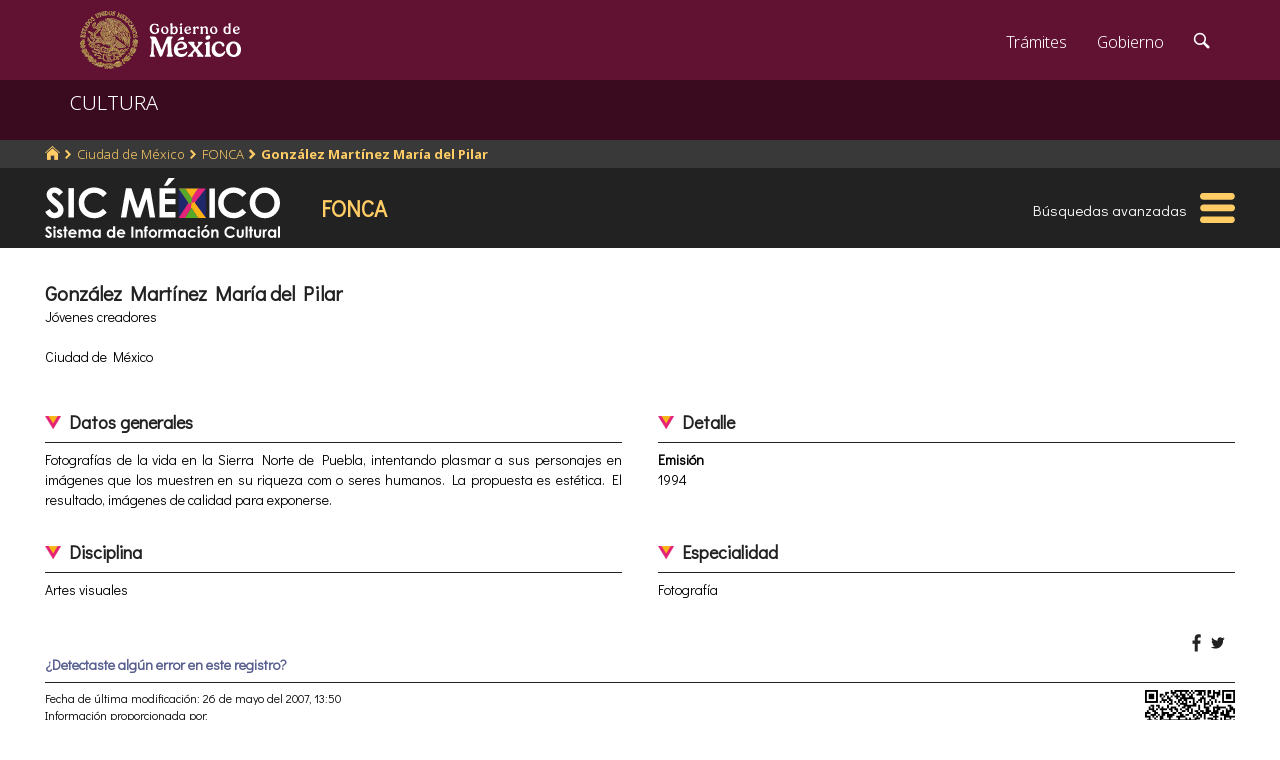

--- FILE ---
content_type: text/html; charset=utf-8
request_url: https://www.google.com/recaptcha/api2/anchor?ar=1&k=6LcMKhwUAAAAACZnqLi6YLyS6roOn9-v8RRXA_Bs&co=aHR0cHM6Ly9zaWMuY3VsdHVyYS5nb2IubXg6NDQz&hl=en&v=PoyoqOPhxBO7pBk68S4YbpHZ&size=invisible&anchor-ms=20000&execute-ms=30000&cb=3515dqtj0c1d
body_size: 49298
content:
<!DOCTYPE HTML><html dir="ltr" lang="en"><head><meta http-equiv="Content-Type" content="text/html; charset=UTF-8">
<meta http-equiv="X-UA-Compatible" content="IE=edge">
<title>reCAPTCHA</title>
<style type="text/css">
/* cyrillic-ext */
@font-face {
  font-family: 'Roboto';
  font-style: normal;
  font-weight: 400;
  font-stretch: 100%;
  src: url(//fonts.gstatic.com/s/roboto/v48/KFO7CnqEu92Fr1ME7kSn66aGLdTylUAMa3GUBHMdazTgWw.woff2) format('woff2');
  unicode-range: U+0460-052F, U+1C80-1C8A, U+20B4, U+2DE0-2DFF, U+A640-A69F, U+FE2E-FE2F;
}
/* cyrillic */
@font-face {
  font-family: 'Roboto';
  font-style: normal;
  font-weight: 400;
  font-stretch: 100%;
  src: url(//fonts.gstatic.com/s/roboto/v48/KFO7CnqEu92Fr1ME7kSn66aGLdTylUAMa3iUBHMdazTgWw.woff2) format('woff2');
  unicode-range: U+0301, U+0400-045F, U+0490-0491, U+04B0-04B1, U+2116;
}
/* greek-ext */
@font-face {
  font-family: 'Roboto';
  font-style: normal;
  font-weight: 400;
  font-stretch: 100%;
  src: url(//fonts.gstatic.com/s/roboto/v48/KFO7CnqEu92Fr1ME7kSn66aGLdTylUAMa3CUBHMdazTgWw.woff2) format('woff2');
  unicode-range: U+1F00-1FFF;
}
/* greek */
@font-face {
  font-family: 'Roboto';
  font-style: normal;
  font-weight: 400;
  font-stretch: 100%;
  src: url(//fonts.gstatic.com/s/roboto/v48/KFO7CnqEu92Fr1ME7kSn66aGLdTylUAMa3-UBHMdazTgWw.woff2) format('woff2');
  unicode-range: U+0370-0377, U+037A-037F, U+0384-038A, U+038C, U+038E-03A1, U+03A3-03FF;
}
/* math */
@font-face {
  font-family: 'Roboto';
  font-style: normal;
  font-weight: 400;
  font-stretch: 100%;
  src: url(//fonts.gstatic.com/s/roboto/v48/KFO7CnqEu92Fr1ME7kSn66aGLdTylUAMawCUBHMdazTgWw.woff2) format('woff2');
  unicode-range: U+0302-0303, U+0305, U+0307-0308, U+0310, U+0312, U+0315, U+031A, U+0326-0327, U+032C, U+032F-0330, U+0332-0333, U+0338, U+033A, U+0346, U+034D, U+0391-03A1, U+03A3-03A9, U+03B1-03C9, U+03D1, U+03D5-03D6, U+03F0-03F1, U+03F4-03F5, U+2016-2017, U+2034-2038, U+203C, U+2040, U+2043, U+2047, U+2050, U+2057, U+205F, U+2070-2071, U+2074-208E, U+2090-209C, U+20D0-20DC, U+20E1, U+20E5-20EF, U+2100-2112, U+2114-2115, U+2117-2121, U+2123-214F, U+2190, U+2192, U+2194-21AE, U+21B0-21E5, U+21F1-21F2, U+21F4-2211, U+2213-2214, U+2216-22FF, U+2308-230B, U+2310, U+2319, U+231C-2321, U+2336-237A, U+237C, U+2395, U+239B-23B7, U+23D0, U+23DC-23E1, U+2474-2475, U+25AF, U+25B3, U+25B7, U+25BD, U+25C1, U+25CA, U+25CC, U+25FB, U+266D-266F, U+27C0-27FF, U+2900-2AFF, U+2B0E-2B11, U+2B30-2B4C, U+2BFE, U+3030, U+FF5B, U+FF5D, U+1D400-1D7FF, U+1EE00-1EEFF;
}
/* symbols */
@font-face {
  font-family: 'Roboto';
  font-style: normal;
  font-weight: 400;
  font-stretch: 100%;
  src: url(//fonts.gstatic.com/s/roboto/v48/KFO7CnqEu92Fr1ME7kSn66aGLdTylUAMaxKUBHMdazTgWw.woff2) format('woff2');
  unicode-range: U+0001-000C, U+000E-001F, U+007F-009F, U+20DD-20E0, U+20E2-20E4, U+2150-218F, U+2190, U+2192, U+2194-2199, U+21AF, U+21E6-21F0, U+21F3, U+2218-2219, U+2299, U+22C4-22C6, U+2300-243F, U+2440-244A, U+2460-24FF, U+25A0-27BF, U+2800-28FF, U+2921-2922, U+2981, U+29BF, U+29EB, U+2B00-2BFF, U+4DC0-4DFF, U+FFF9-FFFB, U+10140-1018E, U+10190-1019C, U+101A0, U+101D0-101FD, U+102E0-102FB, U+10E60-10E7E, U+1D2C0-1D2D3, U+1D2E0-1D37F, U+1F000-1F0FF, U+1F100-1F1AD, U+1F1E6-1F1FF, U+1F30D-1F30F, U+1F315, U+1F31C, U+1F31E, U+1F320-1F32C, U+1F336, U+1F378, U+1F37D, U+1F382, U+1F393-1F39F, U+1F3A7-1F3A8, U+1F3AC-1F3AF, U+1F3C2, U+1F3C4-1F3C6, U+1F3CA-1F3CE, U+1F3D4-1F3E0, U+1F3ED, U+1F3F1-1F3F3, U+1F3F5-1F3F7, U+1F408, U+1F415, U+1F41F, U+1F426, U+1F43F, U+1F441-1F442, U+1F444, U+1F446-1F449, U+1F44C-1F44E, U+1F453, U+1F46A, U+1F47D, U+1F4A3, U+1F4B0, U+1F4B3, U+1F4B9, U+1F4BB, U+1F4BF, U+1F4C8-1F4CB, U+1F4D6, U+1F4DA, U+1F4DF, U+1F4E3-1F4E6, U+1F4EA-1F4ED, U+1F4F7, U+1F4F9-1F4FB, U+1F4FD-1F4FE, U+1F503, U+1F507-1F50B, U+1F50D, U+1F512-1F513, U+1F53E-1F54A, U+1F54F-1F5FA, U+1F610, U+1F650-1F67F, U+1F687, U+1F68D, U+1F691, U+1F694, U+1F698, U+1F6AD, U+1F6B2, U+1F6B9-1F6BA, U+1F6BC, U+1F6C6-1F6CF, U+1F6D3-1F6D7, U+1F6E0-1F6EA, U+1F6F0-1F6F3, U+1F6F7-1F6FC, U+1F700-1F7FF, U+1F800-1F80B, U+1F810-1F847, U+1F850-1F859, U+1F860-1F887, U+1F890-1F8AD, U+1F8B0-1F8BB, U+1F8C0-1F8C1, U+1F900-1F90B, U+1F93B, U+1F946, U+1F984, U+1F996, U+1F9E9, U+1FA00-1FA6F, U+1FA70-1FA7C, U+1FA80-1FA89, U+1FA8F-1FAC6, U+1FACE-1FADC, U+1FADF-1FAE9, U+1FAF0-1FAF8, U+1FB00-1FBFF;
}
/* vietnamese */
@font-face {
  font-family: 'Roboto';
  font-style: normal;
  font-weight: 400;
  font-stretch: 100%;
  src: url(//fonts.gstatic.com/s/roboto/v48/KFO7CnqEu92Fr1ME7kSn66aGLdTylUAMa3OUBHMdazTgWw.woff2) format('woff2');
  unicode-range: U+0102-0103, U+0110-0111, U+0128-0129, U+0168-0169, U+01A0-01A1, U+01AF-01B0, U+0300-0301, U+0303-0304, U+0308-0309, U+0323, U+0329, U+1EA0-1EF9, U+20AB;
}
/* latin-ext */
@font-face {
  font-family: 'Roboto';
  font-style: normal;
  font-weight: 400;
  font-stretch: 100%;
  src: url(//fonts.gstatic.com/s/roboto/v48/KFO7CnqEu92Fr1ME7kSn66aGLdTylUAMa3KUBHMdazTgWw.woff2) format('woff2');
  unicode-range: U+0100-02BA, U+02BD-02C5, U+02C7-02CC, U+02CE-02D7, U+02DD-02FF, U+0304, U+0308, U+0329, U+1D00-1DBF, U+1E00-1E9F, U+1EF2-1EFF, U+2020, U+20A0-20AB, U+20AD-20C0, U+2113, U+2C60-2C7F, U+A720-A7FF;
}
/* latin */
@font-face {
  font-family: 'Roboto';
  font-style: normal;
  font-weight: 400;
  font-stretch: 100%;
  src: url(//fonts.gstatic.com/s/roboto/v48/KFO7CnqEu92Fr1ME7kSn66aGLdTylUAMa3yUBHMdazQ.woff2) format('woff2');
  unicode-range: U+0000-00FF, U+0131, U+0152-0153, U+02BB-02BC, U+02C6, U+02DA, U+02DC, U+0304, U+0308, U+0329, U+2000-206F, U+20AC, U+2122, U+2191, U+2193, U+2212, U+2215, U+FEFF, U+FFFD;
}
/* cyrillic-ext */
@font-face {
  font-family: 'Roboto';
  font-style: normal;
  font-weight: 500;
  font-stretch: 100%;
  src: url(//fonts.gstatic.com/s/roboto/v48/KFO7CnqEu92Fr1ME7kSn66aGLdTylUAMa3GUBHMdazTgWw.woff2) format('woff2');
  unicode-range: U+0460-052F, U+1C80-1C8A, U+20B4, U+2DE0-2DFF, U+A640-A69F, U+FE2E-FE2F;
}
/* cyrillic */
@font-face {
  font-family: 'Roboto';
  font-style: normal;
  font-weight: 500;
  font-stretch: 100%;
  src: url(//fonts.gstatic.com/s/roboto/v48/KFO7CnqEu92Fr1ME7kSn66aGLdTylUAMa3iUBHMdazTgWw.woff2) format('woff2');
  unicode-range: U+0301, U+0400-045F, U+0490-0491, U+04B0-04B1, U+2116;
}
/* greek-ext */
@font-face {
  font-family: 'Roboto';
  font-style: normal;
  font-weight: 500;
  font-stretch: 100%;
  src: url(//fonts.gstatic.com/s/roboto/v48/KFO7CnqEu92Fr1ME7kSn66aGLdTylUAMa3CUBHMdazTgWw.woff2) format('woff2');
  unicode-range: U+1F00-1FFF;
}
/* greek */
@font-face {
  font-family: 'Roboto';
  font-style: normal;
  font-weight: 500;
  font-stretch: 100%;
  src: url(//fonts.gstatic.com/s/roboto/v48/KFO7CnqEu92Fr1ME7kSn66aGLdTylUAMa3-UBHMdazTgWw.woff2) format('woff2');
  unicode-range: U+0370-0377, U+037A-037F, U+0384-038A, U+038C, U+038E-03A1, U+03A3-03FF;
}
/* math */
@font-face {
  font-family: 'Roboto';
  font-style: normal;
  font-weight: 500;
  font-stretch: 100%;
  src: url(//fonts.gstatic.com/s/roboto/v48/KFO7CnqEu92Fr1ME7kSn66aGLdTylUAMawCUBHMdazTgWw.woff2) format('woff2');
  unicode-range: U+0302-0303, U+0305, U+0307-0308, U+0310, U+0312, U+0315, U+031A, U+0326-0327, U+032C, U+032F-0330, U+0332-0333, U+0338, U+033A, U+0346, U+034D, U+0391-03A1, U+03A3-03A9, U+03B1-03C9, U+03D1, U+03D5-03D6, U+03F0-03F1, U+03F4-03F5, U+2016-2017, U+2034-2038, U+203C, U+2040, U+2043, U+2047, U+2050, U+2057, U+205F, U+2070-2071, U+2074-208E, U+2090-209C, U+20D0-20DC, U+20E1, U+20E5-20EF, U+2100-2112, U+2114-2115, U+2117-2121, U+2123-214F, U+2190, U+2192, U+2194-21AE, U+21B0-21E5, U+21F1-21F2, U+21F4-2211, U+2213-2214, U+2216-22FF, U+2308-230B, U+2310, U+2319, U+231C-2321, U+2336-237A, U+237C, U+2395, U+239B-23B7, U+23D0, U+23DC-23E1, U+2474-2475, U+25AF, U+25B3, U+25B7, U+25BD, U+25C1, U+25CA, U+25CC, U+25FB, U+266D-266F, U+27C0-27FF, U+2900-2AFF, U+2B0E-2B11, U+2B30-2B4C, U+2BFE, U+3030, U+FF5B, U+FF5D, U+1D400-1D7FF, U+1EE00-1EEFF;
}
/* symbols */
@font-face {
  font-family: 'Roboto';
  font-style: normal;
  font-weight: 500;
  font-stretch: 100%;
  src: url(//fonts.gstatic.com/s/roboto/v48/KFO7CnqEu92Fr1ME7kSn66aGLdTylUAMaxKUBHMdazTgWw.woff2) format('woff2');
  unicode-range: U+0001-000C, U+000E-001F, U+007F-009F, U+20DD-20E0, U+20E2-20E4, U+2150-218F, U+2190, U+2192, U+2194-2199, U+21AF, U+21E6-21F0, U+21F3, U+2218-2219, U+2299, U+22C4-22C6, U+2300-243F, U+2440-244A, U+2460-24FF, U+25A0-27BF, U+2800-28FF, U+2921-2922, U+2981, U+29BF, U+29EB, U+2B00-2BFF, U+4DC0-4DFF, U+FFF9-FFFB, U+10140-1018E, U+10190-1019C, U+101A0, U+101D0-101FD, U+102E0-102FB, U+10E60-10E7E, U+1D2C0-1D2D3, U+1D2E0-1D37F, U+1F000-1F0FF, U+1F100-1F1AD, U+1F1E6-1F1FF, U+1F30D-1F30F, U+1F315, U+1F31C, U+1F31E, U+1F320-1F32C, U+1F336, U+1F378, U+1F37D, U+1F382, U+1F393-1F39F, U+1F3A7-1F3A8, U+1F3AC-1F3AF, U+1F3C2, U+1F3C4-1F3C6, U+1F3CA-1F3CE, U+1F3D4-1F3E0, U+1F3ED, U+1F3F1-1F3F3, U+1F3F5-1F3F7, U+1F408, U+1F415, U+1F41F, U+1F426, U+1F43F, U+1F441-1F442, U+1F444, U+1F446-1F449, U+1F44C-1F44E, U+1F453, U+1F46A, U+1F47D, U+1F4A3, U+1F4B0, U+1F4B3, U+1F4B9, U+1F4BB, U+1F4BF, U+1F4C8-1F4CB, U+1F4D6, U+1F4DA, U+1F4DF, U+1F4E3-1F4E6, U+1F4EA-1F4ED, U+1F4F7, U+1F4F9-1F4FB, U+1F4FD-1F4FE, U+1F503, U+1F507-1F50B, U+1F50D, U+1F512-1F513, U+1F53E-1F54A, U+1F54F-1F5FA, U+1F610, U+1F650-1F67F, U+1F687, U+1F68D, U+1F691, U+1F694, U+1F698, U+1F6AD, U+1F6B2, U+1F6B9-1F6BA, U+1F6BC, U+1F6C6-1F6CF, U+1F6D3-1F6D7, U+1F6E0-1F6EA, U+1F6F0-1F6F3, U+1F6F7-1F6FC, U+1F700-1F7FF, U+1F800-1F80B, U+1F810-1F847, U+1F850-1F859, U+1F860-1F887, U+1F890-1F8AD, U+1F8B0-1F8BB, U+1F8C0-1F8C1, U+1F900-1F90B, U+1F93B, U+1F946, U+1F984, U+1F996, U+1F9E9, U+1FA00-1FA6F, U+1FA70-1FA7C, U+1FA80-1FA89, U+1FA8F-1FAC6, U+1FACE-1FADC, U+1FADF-1FAE9, U+1FAF0-1FAF8, U+1FB00-1FBFF;
}
/* vietnamese */
@font-face {
  font-family: 'Roboto';
  font-style: normal;
  font-weight: 500;
  font-stretch: 100%;
  src: url(//fonts.gstatic.com/s/roboto/v48/KFO7CnqEu92Fr1ME7kSn66aGLdTylUAMa3OUBHMdazTgWw.woff2) format('woff2');
  unicode-range: U+0102-0103, U+0110-0111, U+0128-0129, U+0168-0169, U+01A0-01A1, U+01AF-01B0, U+0300-0301, U+0303-0304, U+0308-0309, U+0323, U+0329, U+1EA0-1EF9, U+20AB;
}
/* latin-ext */
@font-face {
  font-family: 'Roboto';
  font-style: normal;
  font-weight: 500;
  font-stretch: 100%;
  src: url(//fonts.gstatic.com/s/roboto/v48/KFO7CnqEu92Fr1ME7kSn66aGLdTylUAMa3KUBHMdazTgWw.woff2) format('woff2');
  unicode-range: U+0100-02BA, U+02BD-02C5, U+02C7-02CC, U+02CE-02D7, U+02DD-02FF, U+0304, U+0308, U+0329, U+1D00-1DBF, U+1E00-1E9F, U+1EF2-1EFF, U+2020, U+20A0-20AB, U+20AD-20C0, U+2113, U+2C60-2C7F, U+A720-A7FF;
}
/* latin */
@font-face {
  font-family: 'Roboto';
  font-style: normal;
  font-weight: 500;
  font-stretch: 100%;
  src: url(//fonts.gstatic.com/s/roboto/v48/KFO7CnqEu92Fr1ME7kSn66aGLdTylUAMa3yUBHMdazQ.woff2) format('woff2');
  unicode-range: U+0000-00FF, U+0131, U+0152-0153, U+02BB-02BC, U+02C6, U+02DA, U+02DC, U+0304, U+0308, U+0329, U+2000-206F, U+20AC, U+2122, U+2191, U+2193, U+2212, U+2215, U+FEFF, U+FFFD;
}
/* cyrillic-ext */
@font-face {
  font-family: 'Roboto';
  font-style: normal;
  font-weight: 900;
  font-stretch: 100%;
  src: url(//fonts.gstatic.com/s/roboto/v48/KFO7CnqEu92Fr1ME7kSn66aGLdTylUAMa3GUBHMdazTgWw.woff2) format('woff2');
  unicode-range: U+0460-052F, U+1C80-1C8A, U+20B4, U+2DE0-2DFF, U+A640-A69F, U+FE2E-FE2F;
}
/* cyrillic */
@font-face {
  font-family: 'Roboto';
  font-style: normal;
  font-weight: 900;
  font-stretch: 100%;
  src: url(//fonts.gstatic.com/s/roboto/v48/KFO7CnqEu92Fr1ME7kSn66aGLdTylUAMa3iUBHMdazTgWw.woff2) format('woff2');
  unicode-range: U+0301, U+0400-045F, U+0490-0491, U+04B0-04B1, U+2116;
}
/* greek-ext */
@font-face {
  font-family: 'Roboto';
  font-style: normal;
  font-weight: 900;
  font-stretch: 100%;
  src: url(//fonts.gstatic.com/s/roboto/v48/KFO7CnqEu92Fr1ME7kSn66aGLdTylUAMa3CUBHMdazTgWw.woff2) format('woff2');
  unicode-range: U+1F00-1FFF;
}
/* greek */
@font-face {
  font-family: 'Roboto';
  font-style: normal;
  font-weight: 900;
  font-stretch: 100%;
  src: url(//fonts.gstatic.com/s/roboto/v48/KFO7CnqEu92Fr1ME7kSn66aGLdTylUAMa3-UBHMdazTgWw.woff2) format('woff2');
  unicode-range: U+0370-0377, U+037A-037F, U+0384-038A, U+038C, U+038E-03A1, U+03A3-03FF;
}
/* math */
@font-face {
  font-family: 'Roboto';
  font-style: normal;
  font-weight: 900;
  font-stretch: 100%;
  src: url(//fonts.gstatic.com/s/roboto/v48/KFO7CnqEu92Fr1ME7kSn66aGLdTylUAMawCUBHMdazTgWw.woff2) format('woff2');
  unicode-range: U+0302-0303, U+0305, U+0307-0308, U+0310, U+0312, U+0315, U+031A, U+0326-0327, U+032C, U+032F-0330, U+0332-0333, U+0338, U+033A, U+0346, U+034D, U+0391-03A1, U+03A3-03A9, U+03B1-03C9, U+03D1, U+03D5-03D6, U+03F0-03F1, U+03F4-03F5, U+2016-2017, U+2034-2038, U+203C, U+2040, U+2043, U+2047, U+2050, U+2057, U+205F, U+2070-2071, U+2074-208E, U+2090-209C, U+20D0-20DC, U+20E1, U+20E5-20EF, U+2100-2112, U+2114-2115, U+2117-2121, U+2123-214F, U+2190, U+2192, U+2194-21AE, U+21B0-21E5, U+21F1-21F2, U+21F4-2211, U+2213-2214, U+2216-22FF, U+2308-230B, U+2310, U+2319, U+231C-2321, U+2336-237A, U+237C, U+2395, U+239B-23B7, U+23D0, U+23DC-23E1, U+2474-2475, U+25AF, U+25B3, U+25B7, U+25BD, U+25C1, U+25CA, U+25CC, U+25FB, U+266D-266F, U+27C0-27FF, U+2900-2AFF, U+2B0E-2B11, U+2B30-2B4C, U+2BFE, U+3030, U+FF5B, U+FF5D, U+1D400-1D7FF, U+1EE00-1EEFF;
}
/* symbols */
@font-face {
  font-family: 'Roboto';
  font-style: normal;
  font-weight: 900;
  font-stretch: 100%;
  src: url(//fonts.gstatic.com/s/roboto/v48/KFO7CnqEu92Fr1ME7kSn66aGLdTylUAMaxKUBHMdazTgWw.woff2) format('woff2');
  unicode-range: U+0001-000C, U+000E-001F, U+007F-009F, U+20DD-20E0, U+20E2-20E4, U+2150-218F, U+2190, U+2192, U+2194-2199, U+21AF, U+21E6-21F0, U+21F3, U+2218-2219, U+2299, U+22C4-22C6, U+2300-243F, U+2440-244A, U+2460-24FF, U+25A0-27BF, U+2800-28FF, U+2921-2922, U+2981, U+29BF, U+29EB, U+2B00-2BFF, U+4DC0-4DFF, U+FFF9-FFFB, U+10140-1018E, U+10190-1019C, U+101A0, U+101D0-101FD, U+102E0-102FB, U+10E60-10E7E, U+1D2C0-1D2D3, U+1D2E0-1D37F, U+1F000-1F0FF, U+1F100-1F1AD, U+1F1E6-1F1FF, U+1F30D-1F30F, U+1F315, U+1F31C, U+1F31E, U+1F320-1F32C, U+1F336, U+1F378, U+1F37D, U+1F382, U+1F393-1F39F, U+1F3A7-1F3A8, U+1F3AC-1F3AF, U+1F3C2, U+1F3C4-1F3C6, U+1F3CA-1F3CE, U+1F3D4-1F3E0, U+1F3ED, U+1F3F1-1F3F3, U+1F3F5-1F3F7, U+1F408, U+1F415, U+1F41F, U+1F426, U+1F43F, U+1F441-1F442, U+1F444, U+1F446-1F449, U+1F44C-1F44E, U+1F453, U+1F46A, U+1F47D, U+1F4A3, U+1F4B0, U+1F4B3, U+1F4B9, U+1F4BB, U+1F4BF, U+1F4C8-1F4CB, U+1F4D6, U+1F4DA, U+1F4DF, U+1F4E3-1F4E6, U+1F4EA-1F4ED, U+1F4F7, U+1F4F9-1F4FB, U+1F4FD-1F4FE, U+1F503, U+1F507-1F50B, U+1F50D, U+1F512-1F513, U+1F53E-1F54A, U+1F54F-1F5FA, U+1F610, U+1F650-1F67F, U+1F687, U+1F68D, U+1F691, U+1F694, U+1F698, U+1F6AD, U+1F6B2, U+1F6B9-1F6BA, U+1F6BC, U+1F6C6-1F6CF, U+1F6D3-1F6D7, U+1F6E0-1F6EA, U+1F6F0-1F6F3, U+1F6F7-1F6FC, U+1F700-1F7FF, U+1F800-1F80B, U+1F810-1F847, U+1F850-1F859, U+1F860-1F887, U+1F890-1F8AD, U+1F8B0-1F8BB, U+1F8C0-1F8C1, U+1F900-1F90B, U+1F93B, U+1F946, U+1F984, U+1F996, U+1F9E9, U+1FA00-1FA6F, U+1FA70-1FA7C, U+1FA80-1FA89, U+1FA8F-1FAC6, U+1FACE-1FADC, U+1FADF-1FAE9, U+1FAF0-1FAF8, U+1FB00-1FBFF;
}
/* vietnamese */
@font-face {
  font-family: 'Roboto';
  font-style: normal;
  font-weight: 900;
  font-stretch: 100%;
  src: url(//fonts.gstatic.com/s/roboto/v48/KFO7CnqEu92Fr1ME7kSn66aGLdTylUAMa3OUBHMdazTgWw.woff2) format('woff2');
  unicode-range: U+0102-0103, U+0110-0111, U+0128-0129, U+0168-0169, U+01A0-01A1, U+01AF-01B0, U+0300-0301, U+0303-0304, U+0308-0309, U+0323, U+0329, U+1EA0-1EF9, U+20AB;
}
/* latin-ext */
@font-face {
  font-family: 'Roboto';
  font-style: normal;
  font-weight: 900;
  font-stretch: 100%;
  src: url(//fonts.gstatic.com/s/roboto/v48/KFO7CnqEu92Fr1ME7kSn66aGLdTylUAMa3KUBHMdazTgWw.woff2) format('woff2');
  unicode-range: U+0100-02BA, U+02BD-02C5, U+02C7-02CC, U+02CE-02D7, U+02DD-02FF, U+0304, U+0308, U+0329, U+1D00-1DBF, U+1E00-1E9F, U+1EF2-1EFF, U+2020, U+20A0-20AB, U+20AD-20C0, U+2113, U+2C60-2C7F, U+A720-A7FF;
}
/* latin */
@font-face {
  font-family: 'Roboto';
  font-style: normal;
  font-weight: 900;
  font-stretch: 100%;
  src: url(//fonts.gstatic.com/s/roboto/v48/KFO7CnqEu92Fr1ME7kSn66aGLdTylUAMa3yUBHMdazQ.woff2) format('woff2');
  unicode-range: U+0000-00FF, U+0131, U+0152-0153, U+02BB-02BC, U+02C6, U+02DA, U+02DC, U+0304, U+0308, U+0329, U+2000-206F, U+20AC, U+2122, U+2191, U+2193, U+2212, U+2215, U+FEFF, U+FFFD;
}

</style>
<link rel="stylesheet" type="text/css" href="https://www.gstatic.com/recaptcha/releases/PoyoqOPhxBO7pBk68S4YbpHZ/styles__ltr.css">
<script nonce="4juOeknN1EtxaYrhInziKQ" type="text/javascript">window['__recaptcha_api'] = 'https://www.google.com/recaptcha/api2/';</script>
<script type="text/javascript" src="https://www.gstatic.com/recaptcha/releases/PoyoqOPhxBO7pBk68S4YbpHZ/recaptcha__en.js" nonce="4juOeknN1EtxaYrhInziKQ">
      
    </script></head>
<body><div id="rc-anchor-alert" class="rc-anchor-alert"></div>
<input type="hidden" id="recaptcha-token" value="[base64]">
<script type="text/javascript" nonce="4juOeknN1EtxaYrhInziKQ">
      recaptcha.anchor.Main.init("[\x22ainput\x22,[\x22bgdata\x22,\x22\x22,\[base64]/[base64]/[base64]/bmV3IHJbeF0oY1swXSk6RT09Mj9uZXcgclt4XShjWzBdLGNbMV0pOkU9PTM/bmV3IHJbeF0oY1swXSxjWzFdLGNbMl0pOkU9PTQ/[base64]/[base64]/[base64]/[base64]/[base64]/[base64]/[base64]/[base64]\x22,\[base64]\x22,\[base64]/[base64]/Cl8ORQcO3M00YwohAXCnCuMOzVFvClsOkEMKiW3DCnsKXLQ0PNsOBfmbCmMOwesKfwoDCljxewpzCnlorAsOnIsOtTFkzwrzDmTBDw7kLLAg8PWgSGMKEfFo0w7oTw6nCoQECdwTCigbCksK1XFoWw4BAwoBiP8OPP1Byw7vDhcKEw64/w7/[base64]/[base64]/Ck2PDnsO5wpQrw6LCizPDlhxaw4cJwqrDn8ONwroleVLDuMKqVzd4TS9XwptGB1nCg8O+VsOCDUtfwo9gwqJgP8OIfcOsw6/Du8K0w5fCsQsKZcK4IXPCoWJzPy0MwpFhYnFVZcKkBVFxUXRlVlh1ZS4KEcObMi8EwofDv3LDoMKVw5k2w5DDggXDqFB5U8KRw5/Chxk9UMKfGFHCt8OEwq0qw5TCqlsEwrnCp8O6w6bDm8KOLcKiwqrDrXtVPMOcwr5rwoJawopZKRMSEW4eKMK4wr3CsMKjVMOEwqjCoyl7w4/[base64]/DrcOLK8K8w4taXUPDjcOgwr/[base64]/CigTCt1rCiC7DscOvw5FOwoR3w4RDRzXCjFbDqxnDtMOvdA0kWcOfd1wUVW/DsUAwOxPCpFVpOMOdwqE+FTw6bD7DkMKKNHBQwpjDqxbDqsK+w5oDKELDq8OuFVjDlxICXMKyXEwfw6XDrkXDj8Kew7V4w5k9LcODc1bCisKewq5FZHfDvsKjUw/[base64]/M1EFw5vCtsK1wqB5wpXDlcOgUh3CqSHCqcKLFsO3w6TDnm3CjsOtM8ODBcKJXHxmwr8MRcKUPsOKMsKyw5TDtS/DrMKXw4s6OMOlZUPDv2BbwrA7c8OPFA1ubMO6wopTa1/CozTDvVbCgTTCoUxtwoMMw4HDoB3CqyUKw7B9w5vCq0vDgsO5VG/CiVLCkMO7wrnDv8KeF27DjsK+w5M8wpLDv8KHw4zDpiJSGjMDw5NPw6AmLRLCihw+w5rChMOZKhw6LcKYw7/CrlVkwrpfBMK0wpMTWirCvXjDgMOobMKlTmgmG8KNwoYJwonCgxpIDX4XLiB6wozDiVQkw7MfwqxpH3zDkMO7woTCgAY3eMKSO8Kvwo0YIHFmwp48BsKbWcKqOnBfEx/DiMKFwp/[base64]/DrxHDj8KOw7XDj8OaFMK1AMOdMRpswrzCqBnCrhHDq35Gw59Dwr3CvcKSw7pmCcOKRMOzw53CusKwZ8Kvwr7CsVDCpFjCvRnCr1NVw7VYfsKUw50/QRMIwr/Dq0RDAiPDjQDCs8OhSW1sw5bCsAfDqnY5w6NwwqXCuMKFwrJGf8KZLMOCVsODw5t3wojCqRweF8KvG8K6w53CucKpwpDDhsKdcMKuw67CosOMw4zDtsKyw6UewqlTTSQ+EMKow5PCmsOOElVCMncww7kJFhHCmsOAHMO6w57CjcOnw7/DpMONHcONMh3DusKVR8OaRSLCtMKNwoVgwpzDm8OZw7fDsS3CinLDmcKGeD/DhX7DiFJdwqHCisO3w4QQwprCjcKrOcKdwrzDkcKswrFreMKPw6fDnQDDgGfCrD/DtkzCo8OnR8OIw5nDhMOvwp3CncOEw5vCszTCrMOCZ8KLa1zCscK2KcKOwoxZB0l+VMO2GcK6WjQrT0TDnMKgwoXCmsOkwqd+wpwxNirChWHDum7CqcOAwprDtw4Mw5s2CDNuw4zCsSnDijk9NkzDn0YLw5XDtFjCjsO8wrbCsS3ChsKzw7d8w7Epwq91wp/Do8OLw5rCkDlyDiEqURU0wr/[base64]/CrgDCoDRCw6jCggbCmlpeMMKZwrrDuE/[base64]/Dq0XDgmHCssKMw6fCqMKMw61LMcOnwrrDlkLCn3jCuVzCsCx4w4o1w6/DjAzCkR0jXcKfYcK2woNTw79qTxXCuBB5wrBSHcO5FwNdw6wKwqhUwqo7w7XDgsO8w6TDqcKUwoQfw5Jow5HDsMKpRx/CgMOcMcOMwoRCTMKedhswwrpwwpfCjcKBCVFlwrIFw7PCg2low4BWEgN8IMKFLAzCn8O/woLDoGPCnjlqB0QkM8OFfcKnw6XCvQZuZELDqMO6EMOhRUNlFg0tw7DCj28WEHAdw7DDgsOqw6J/[base64]/[base64]/w5vCkgI1wowgTcKgLUECOcKcwrvDjx7CrxRFw7XCg1rCp8K6w4DDnADDq8OMwqDDrsOrYMO/[base64]/DmULCjmBDQklQKcOdXE3CgcO7w7V3QCPCp8KyNcO8DBNtwpdzZ3d+HTMpw65VemUPw74uw51DHMOPw45MUsOXwrPCnGV6TsOiwp/[base64]/[base64]/[base64]/[base64]/DskLCi8KcfMKhIEHDmMKABRPChSZxZnZyHcOQwrrDgcKxw63DujktcsKyPXLDil8swoUwwrPCrMKfVwBiZMOIe8OKW0rDlC/DicOeHVRKOXcrwoLDtWjDrnDDsUvDnMO3Y8K7VMOXw4nChMOIKHxbwqnCtcKMJAVjwrjCncO+w4/[base64]/CnzMzDcKSwqTDscKcWcK0UwbCrQzCtGTDgMOpL8O2w7YdwrTDnCIUwrY1w7rCqmUAw7nDklrDvcOww7zCs8K3dcKHSVN/[base64]/VibDhG7CkcKWbsOkc2pXwo/DnAbCggQtc8OWw4FSTMOeanJ3w54UZsK1IcKFXcOyVnwYwqx1wonCqsO6w6fDm8O8wp1LwonDgcK1WsKVQcOuKl3Ckj3Dk27CjGczwoLDosORw4kywpvCpMKfJsOJwqltwpjCk8Kiw7TCgsKfwpTDvgrCnyvDhFlXEMKdNMO2Xydowol+wqhiwq/Dp8O9GEjDtU58MsKgHCfDpy4UIsOkw5/ChsKjwrzCtcOYAW3Dm8K+w5Mkw73DlFLDhGAtwpzDt10/wqXCrMOZVMKPwrrCicKYExotwovCmmwlM8OSwr0tR8Oiw7EgW31THcOMF8Kccm/CvidZwoJPw63DksK7wo0HQ8OUw5fCrcO1w6HDknjCuwZ0wpHCmcOHwoTDrMKHF8K/wocLWXNMcsODwr7CiiEGGR3CgsO7WVRrwrXDozxrwoZ7GMKTH8KMbMOccBorDcOnw7TCnFAgw6YwNMO4wp8qcl7CsMOVwobCs8OhZsOFdmHDrCh2w6Jgw41XPwPCgMK2X8O/w5spPMO1fBDDtsOawqLDkzskw7wqesK1wpJNYsKeeHMdw44Jwp7CgMO/wrx8wqYSw4YKdzDCsMOJwqfCs8O9w505JsK4wqXCj3YCw4jDs8OOw7XCh1A6OMORwo8mC2JPIcOiwpzDi8KUw6tTaw13w41Gw6PCtinCuDVVV8OWw6vCnSjCnsKGZ8OpQ8Oowo5Nwqs/Hj5cw5HCjmbCucO6G8O9w5BUw7dxLMOKwqdewrrDrSdabkYMQ1scw6x4cMKWw7J2w7rDuMOswrFKw5XDu2rDl8KDwozDjBzDtAwiw6kAKXrDiWBow6vCrGPCnR/CkMOjworCmcK6IsKxwo5rwqgZWXooQlJiw6FNw63DmHfDn8Oiwq7ClMOmwpLDisK1XlVAP20eDWxqG0TDisKJw5wXw5hUOsOmdsOJw5vCgsO4M8OVworCpVAmIMOACU/Cj1Uhw7vDhTfCu2EoFsO1w5k/[base64]/DqkrDuMKoDC3CgUlAK8O8w7d8w7IOGMOzO1EZDMOXY8KGwrNZw5BsGgobKMO9wrrCqMKyKsOdO2zCvMK5EMOPwpvDpMODwoUmw7LCmcK1wpQIFmliwpHDhcKkWlTCscK/[base64]/[base64]/[base64]/R3xkIsOww4rDnsOfScKeO8KTw6TClAY2w4DCl8KWHsK/BjjDn0kMwpbDtcKbwrfDjsK8w4NtFMOdw6AIO8KYNV8Fw6XDhXotZHp9OyfDpFHDpThAfibCvMOYw6VpfMKbFxpVw6FoWMOuwoNTw7fCow03VcO2wrV5f8O/[base64]/DgcOvwpPCn8KMw5hPdsK0T8OAJMOiwqXDplpqwrFwwp7CgzcQKcKCZcKpfSXCvlkSO8KawqTDjsO+EDdaBmnCs1nCimXCgEIYG8OlSsOZXHbCtFjDvD7DkH/DhcK3fcOQwrTClcOFwodOISLDvcOUI8OPwq/CmMOrIMKMSjIJW07DrMODNMOwHgkcw5lVw4rDhhwew7DDjsKDwpM/w4suVF4aARtBwo9swpbCp1Y1QMK1wq7Coy0QLQXDgA9SAMKVZcOqSDrDlcO0wrU+D8KvCwFcw5c9w73DgcO6NyHChWfDsMKNF0gUw6PCg8Kjw7bCkMO8wp3CnWAwwpvDlBXCtcOlMVR9QQwkwoLCicOqw6LCn8Kcw5VoQRxbD2AtwpzClG7DiH/CjsOFw7jDvcKDdG/DvEvCmsOBw4TDjcKVwpQlFw/CjxQJAQ/CsMOvKHbCnlXCo8OAwrLCvFEAUDh0w47Dl3/DnDwZMnNaw6PDszFDUDpDNMKGbMKJJDbDjMOAbMOgw6g6QGE/wr/CucKFfMKeJjRUEsOfw5DDjg7CpVBmwovCn8OYw5rCp8ODwp/Dr8K8wqMGwoLDiMOAfsO/wqzCsRFWwpAJa2fCrMK4w7vDusKEIsO8PkjCoMOpDAPDtGfCucKbw54lVsKFw47DklLDhsObahhEF8KXbMKrwqfDnsKNwoA7wo3DkFUcw4bDjMKPw49ECcORbsKwb1/CtMOcDMKfwqYFL2J5QcKMw7x7wo17QsKyKcK+w7LCgRXDvcKmV8O5dWvDisOgZ8KOJcOAw5ZYw4/CgMOBeU8NR8O/[base64]/w6LCgcK7cVXCpcKIb8KywrF1wqgPw4jCkBVWwogFwo/CrAtrw7HDoMObwo9pYgDDmVAOw7jCjGjDt2rCvcKMLsK5fMO6wonCs8Kqw5TCp8K+BsOJwp/DlcKywrRLwqUJNTEKcUEMdMOyBg/DicKpW8KMw6lqUhVqwocNE8O7FMOKRcK1w5trwp99C8Kxwrd1BcObw60nw5F2GMKUdMOkU8OIEz1Swr7CpXzDoMK1wrbDgMKiTsKrTm4vA1M+ZVpTwrUEHnvDrcOtwpUMAjoEw64JJm3Cg8OXw6/CpEPDscOmR8OWLMKtwogEPcOBVClOa1M4czLDnxXDosKhfMK6w47CgcKNeTTCjcK+aTLDtsKaCyAjDMKwPsO4wqLDpnDDocKxw77DnMK+wpTDqmBaJAt+wpQ6eDrDpcKcw4xrw7gkw4gBwr/DhsKNEQx4w4hIw7DCskbDhMOSM8OnLMO9wqHDhcKhal01wpQORHYDHcKJw5XCnC3DlsKUwqUzVsKoVRI5w4vCpXPDpSjCsUHCjMO4w4Z8VMO/w7jCmcKzTsK/w7lEw6nCqV7Dk8OOTsKbw48CwqBCa2cRwqHCpcObUmxqwrohw6XCqWFbw55/FCMaw6E6w4fDpcOGJgYdGhbDj8OrwpZDZcK2wq3Dk8O1MsK9V8OTJMKoPGTCi8Oqw4nDn8OpNUkCZWrDj25mwqDCkDTCn8OBBsOmVMOrfW10BsOlwrTDoMOHwrV2LcO7ecOdUcO+L8Kdwp5rwo4zwqrCr2IJwojDjkV/wp3ChDZ3w4/DtWp1TnEvbMK2w7pOPsKOOsK0SsKDHcKjTGcCw5c5LBXCnsO/w7HDiDjDqVUQw7oCMMO6IsKnwpfDtmpmeMOSw5vCkQ5vw5zCrMOZwrlyw5PCusKiDHPCusOVQ3EEw5fCiMKFw7YswpAKw7nDjQM/wqHDp15ew4zCosOIJ8KxwqI2cMKSwpxyw4dsw7bDvsO9w5dsDMO5w4fChcK2w4BUwpnCssKnw6zDmXfCjhcLEj7CmkIVUDxxfMOZd8KdwqsGwqdzwoXDjTtVw48swrzDvD7CrcOLwrDDm8O/LMOSwrtNwpRzbHs4AcKkw6k/w4vDpcOMwrPCiHjDg8OAED9YbMKwACdobCYDUR/DkDk+w7jCmUs4AsKMMcKPw4LCkA/[base64]/Sx4XIFLDi8O/[base64]/YTfCvsOJAXTDucOCw7gnNsO3w6nClSAnAMKgMmbCq3XCk8KWfAhgw49lXDbDvBsUwqHCrx/Cq3law5x6wqzDoGIVNMOCRMKrwq0PwoELwpUqw4bDjcKswrXDgw3CgsOtGyrDksONEsK/SUPDtiECwpUdKcKxw6DCkMOOw65lwp4Iwo84WCzDhmTCvS8jw5/Dn8OTScO5OUUSwqkjwpvCisKLwrXDgMKEw4/CmcKWwqdSw5YaIhcwwpgCS8OWwozDlTNjPDQmacOiwpDDoMOHPmnCqB7DoCpfR8KHwrLDvsObwqLDpRBrwoDCqMKYZsOhwqYZNS/Cp8OmdVpDw7LDtxvCoT1OwqU/CVFbb2bDgz3CmsKhCC7DocKowpgvQMOIwr3DncOlw5zChcKnwrrChWrCn3LDuMO5a2LCq8OfDivDvMOPwrvCqWPDg8KWBSPCssKmQMKSwpDCginCkxp+w60bcEXCosO/TsK5T8O3TMOPZsKlwpgoVnLCsB7Dh8KgRsKMwqnDulHClG8DwrzCtsO4wpbDtMKqLHvDmMOPw40LXSjCj8K4e0pEbizDusOOEkgybMKZe8K+Q8KFwrjCmsOIaMOwdcKOwpo/Xw7CtcOjwqHCgMOdw4pUwoDCoS4VBsOXID/Cu8OvSiYLwpBMwotZAMK7w7QLw7NUwq3CtknDl8O7ccKzwoNxwpR5w7rDpgY/w6DDonfChMOYw6JdUDttwo7Dj2ZCwo1xYMOBw5/Cm05vw7vDlMKHOMKKJzrCtwTCl2B/w4JTw5cgVMKfA3kzwo3DisOJwrHDvsKjwoLCgsOndsOxQMKGw6XCvcK5wonCrMKHFsO+w4Ylwr9pJ8O1w5rCisKvwprDj8OYwoXCqiM8w4/Crn1zVSPCqn7Dv15Uw7nDlsOVZ8ONw6bDgMKvwoRKWXbCoQ3DocKLwqzCv2wUwr8HAMOSw7fCp8O2w7fCgsKTAcOwBsKhw5bCksOpw4/[base64]/Cj8OyVlPDv8Kva8KwT3LDkxojecK/w4fCsS/[base64]/wqrDkMKsw6LCh8KFwp9PeinDrMOGR8KQw5zCvCIWWcKzwpITOl/CsMKhwonDjmDCosKeDTTCjhXCuTt5RcO3IwLDrsOww78QwrjDrH0jSUxhGMOtwrcTV8Kww5M9VlHClMKPY27DpcKbw5Fbw7/DmcKsw5NKa3Ugw6HCoGh9w6lgBHopw5HCpcKvw6vDssKFwp4fwqTCnBBCwrTCu8KUNMOLw6lAN8OEGDzDu3DCosKSw6LCiVB4T8O2w7IJFFIccmDCnMOHSzfDusK1wot2w7gWWlvDpTQ7wofDlcK6w6jClcKnw4dJdCMCMGEVfhTCmsOPRV5cwpbCnkfCqWU/wqs6wrs0woXDkMO9wqElw5vCn8K9wojDjkzDkyHDiGlUwqVKJG3CtsOiw6PCgMK9w7rCr8ORc8O6ccO8wo/ClR7CjsOVwrtswqDCiltPw5zDtsKeQjgcwozCnyrDvxHCu8KgwrnCvSRIwrh+wrzDnMO1fsKKNMOwcnkYFQxGL8KcwopFwq0eb04ybMOJLWItcjTDiwJXUcOAKxYuJsKpcXTCgFXCqX8+wpU7w5TCkMOQw6hHwrHDnSIVLz5owp/CoMOSw4HCqF/DuhDDk8Oxwq9Ww6TCm1xEwqfCvjLCqsKPw7TDqGgawrIqw7tEw4bDnX7DtGzCj0jDq8KKCB7DjMKlwqXDk2Mowo4EPcKwwrRzKcKCcsO/[base64]/[base64]/worDmsO1w5XCqQNvNsKQworDn8KKw7QRS8Ofw7bCmsOYwrUDAMOVICHDuBV4wrLDpMOMIlrDozxWw75qZSpdKk7CocOyeQAnw6FpwpsFTjBcZFM/w6fDpcKFwphXwpIPFEc5YcK8Eh5RM8KNwp/[base64]/DpMKdwqbDqGTDm8KdwrTDknJmwpVRw7E3w6TCqsKAR8KEw7wrO8OyC8K0SRfCkcKcwrBRw4DCijzDmDM9VgnCgycRwoDDpEsgdQfCqTLCkcOhbcK9wrUkRDLDmcKFNEl2w77CjMKpw7/CnMOqI8Oowptsa3bDs8KCM3YGw57Cl3DCtsK9w7bDkHnDiG/ChcK0S1J1EMKXw6slA0rDucO4w6EKMkXCncKTQsKPBiISHsKyfCAJOcKgZcKeAG4aVcK8w4nDnsK7GsKERQ85w7jDsX4pw6LCiDHDhcKGwoMGNU3DvcK0ScOeScOvVMKrG3VMw50ww6vDpA/DrsO5PVbCgsKvwojDv8KQJcK/D001F8Kiw6fDniglR1Inw5bDqMO6F8OhHn99KcOcwoPChcKKw68Gw7jCrcKfJQPDoEZeXyMlYMOWw4Auw5/DinnCt8KDVsOlJMK2d1hnwqVMdyZbRX9Uwr4Kw7LDi8KrCMKHwojCkkLCicOYdcODw5VYw5YMw443QUVwYzXDtTdxTMKPwrFVYCHDi8OwT1pHw6pfFcOIEMOhai0+w48OLcODwpbCucKcdxfCisOPEXoAw44qACxeRMO/[base64]/DjAnDonTChwsqM3LDvUTDqCZTw5IBBGXCuMOzw5PDtcO3wqNxIMOuM8OMA8KCRsKxwqEiw4F3JcOFw50Pwr/DgCE3KMOEAcO/FcKuURbClMK/agfCm8Kmw53Cn3zCqC41RcK2w4nCnT4XLwRXwpbDqMOKwpw5wpYEw7fCmmMUw6vDg8Krwq4qOCrDkMKAJBBRNUXCuMKvw6UdwrBuE8K0CH/CgkFlVcO+w4DCjFB/elMpw6fClBJbwr0twp/DgzbDmVptFMKOSQbCv8KgwrZ1RgvDoDPCryoXwp3DrcKYKsOCwptbwrnCjMOsRyk1XcOgwrXDqcKJfsKIcTTCjBYzVcKnw5LCo2JPw6sJwoQDWRLCl8OZVCPDm1Bhf8KNw4EBS0HCtVfDpsOnw5rDiBjDrsKtw4Jqwq3DiBNnO3MUZEduw5wkw6bCph/[base64]/CulVUPsKewoJsHmnDmnZswo7DnsOHwo8pwohmwpbCpcOgwpBCJ0vCliw9wohmw43Dt8KIesK0wrvDusK2WT5tw6ApAsKHWxrCoE9zVw7CrMKbUx7Dk8K/w7bDpglywoTDusO5wpgQw6nCmsO3w5/Dq8KYPMKUIVNOacKxwpchSC/CtcOFwpvDrF7DosOewpPCscONdBNiaSDDuCPDg8OaDXrDvjDDkgPCqMOBw61vw5hIw7rCjsKawr3Cn8K/UjjDuMKQw79yLiUxwq8INMOhN8KhKsKkwrNPwpfDu8Ohw6FPd8KvwqLDnw8KwrnDqsOIcMKawqgrdsOvdcKwJMOpScO3w6TDt1zDhsKjKMK/[base64]/w5jChcOkw64uJ8OLwqDCg8OyFcOnw78ywq7DrsKvwq3CkcKBER0Fwp5vT3XDv3vCr3fClDbDt0HDqsKAQw4TwqbDsnLDgn91YRbCt8OESMOhwr/CnMKSEsOwwqLDi8Ofw5cUcmN8ZBM1Ryccw4HDtcO4wqzDr0wGXxU/wqTCripMfcOcVlhAZcOhO3kvSQjCqcO8wrUBH13DhE/CilfClsOQY8Otw4MJWMOaw6bDtEPCtQPCnQHDm8KJKmtjwoZqw5/CmgfDsAUrwoZJNjN+S8OPFMK3w6bCn8OuIELCj8K7bcOuwokGTcK5wqMBw5HDqDQMaMKmfilgR8Ohwo16w5XCrSfCiA8qKX/CjcKiwpMbwqPCoHHCo8KRwpdQw4hXJBLCjCNTwrXCrcODMsKmw6Bzw6pPe8OfW0kxw4bCvyLDvsO/w6YDVmQFc1/CglTCnwA3wrnDrzPCisO6QXbCoMK2SDnCqsK+EwdCwrjDpMKIwp7Dg8O6fWMVdMOaw51MHgp3woc9DMKtWcKGwr1cSsKlAQ8HZcKkIsKYw6fDo8Otw4NyNcKyACvDk8OwBxbDscKcwrXDtTrCh8O6EAtBGMOSw5DDkVkowp7ClMOwXsOqw5x/T8OyTWvCv8OxwrPDuh7DhUcfwr9WeF16w5HChyEgwppSw6XDucO8w6/Dn8OBTFF8wol/wqdNF8K7OxXCvgjDjCt8w7DCoMKgK8KqRFpYwrBvwqfChUgyRkZfBRR4wonCh8KNJsOIwqXCtsKBLSUsLjIZCX3Dvz7DicOAdFfCmcONDsKkYcO6w4Ajw5Quw5XCplxjIsOcwrwnSsOtw5nCk8OPT8OoehfCssKIMBPChMOALMOJw4TDphbCkcOtw7TCkF/CkSTDvVfDtRkVwrctwoceEsOPw7wpBQY7wr3CkjTDssOKeMKoPl3DicKaw5rCoE8CwqESW8O9w4U5w4VrE8KrXMOawrhQJ3Q9OcOHw4JoT8KGw4PCusO3JMKGNsOWwrbCt2goHwwtw79tTnrChibDpk9Zw4/Dp3hMJcKAwprDosKqwoV9woXDmhIBHsOSSsKnwr4Xw7rCp8Osw73CpsO8w67DqMKqdDPDiQp0ecKxI3xCMMOOCsK4woHDhMONNFTCrSvDvF/CvQ9qw5Zrw7sEfsO7wpDCtj0rGH45w5sGE3xjwrLCoBhyw6Mnw4FVwr91H8OYUXMrwrbDrmfCmMOywp7DtcOewqthAS7Cjm07w7bCp8OXwq0tw4AiwpjDu0PDqRPCh8O0d8KKwpo1fjJYd8K6ZcK/SAJofHF2R8OWGMOPf8OUw4d+LAZYwqvCgsOJd8OIMcOMwpDCgMK9w6fCtGvDi3INUsOBXMKtEMO+BsOFJcK6w5h8wpJkwpDDusOENypAUMKqw47CmFLDqlVZF8K0ByMhO1fDp08WAUnDviDDosOQw7vConBbwqvCg20OalFdSMOQw584w6l0w7pZKUfCrUIPwrlCZU/CiBnDiQPDiMOgw4PDmQ5PBsOCwqDDi8OLJXALTlZjwodhVMKhwr/CkVtzwol1SToXw7oNw7nCgzsxaTZMwohgWcOaP8Krw53Dq8KWw6Bkw4PCnFDDucO0w4ksIMK1wq5Nw6lYIGRUw7E4bMKtHhbDusOSc8KJWsOsMsOSFcO+Uk7DucOHD8OYw5MlIjcGwoTCg1nDlg/DncOoN2vDrn0JwotdZsKRwrtow7tsZMK3bsOmBQQBAQwMw4k/[base64]/CnMKQVTvCgVHCrRZPw5HCu8OATTp3RWMdwoYtw6bCiSQyw5hFUMOuwpA+w50/w43CtwBuw6d5w6nDqnROOsKNPsOaAUzDlWR+WMOFw6RxwrTCimpzw4VWw6U+UMOswpJ5w5bCo8OYwqUgEGLCg3vCkcK1UXrCusOcJnPCmsOcwqMpYjM4YiMSw5cCPMOXFThgTWwjGsKOdsKLw6dCXD/DsDcew7Ezw49Xw4PCi0fCh8OIZx8gNMKyOnFzARXDuk1jdsKZw4UKPsKQU0XDlBQTDFLDlsKkw4TCncKJwoTDsUDDrsK8Pk3Cs8Obw7DDgMKEw79gUmlew5dUfMKQwpN4w4orJ8KEHQHDrMKxw47DrMOiwqfDsidZw64jB8Okw5/DvQnDjsOwH8Oaw6tAw6UHw61fwoBxQVLDnmYJw4MxScO6w4ZWEMKbTsOlHAhrw5/DvAzCsl/Cr1jDim7Cq3DDgUIMeSTDhHfDplQBZMOnwoUrwqpXwoUjwq1gw5pLSsOTBhzDtmNRB8OCw6MFWyRIwqhFGMK7w4tnw6bCr8O5wqlkVMOFwr8sPsKvwoHDpMKvw4bCqQRrwrHCjhw9HcKhCMKxQMK4w6kewq0Hw6ljS3/[base64]/Cn1kIGi/DmsK/[base64]/ChMOQw6U7wrrCn8Ktw7DCpCRCwqrDiD0ZDMOXKFp/woHDh8Ovw4nDjTNDU8OJCcO1w6tyfsONYXRpwoY6dsKcw4FJw7gBw7PCiUE8wqzDjMKnw5fCr8OEA2kVI8OvKAbDtm3DugdtwrrCv8Kiwp7DqibDqsK0KRrDt8Odwq3Cr8OTchXClEfCnlsZwoPDo8OjJMKVf8Kew5h5wrbDocOtwq0mw5vCtcKnw5jCoSDDsWN/YMOTwqcxCH7CssKRw6HDg8OEwqfCnW/Cg8O0w7TCnjXDhMKYw6/CncK9w418NQJQb8Onwo8awrRUdsOsGRspQ8KPJ0vDncK+CcKiw5DCugfCqgJ0aEhzwqnDviIHV3bCpcKkdAfDocOZw5lYEF/ChgnDvsOWw4www4nDi8OPOCzCmMOVw5cwLsKuwojDscOkLCMeC1HDuExTwotUJMOlLcOEwp9zwrQPw4zDvMOANsKww7lawo/Ck8OEwpAvw4XCimbDmcOPBX9EwqzCqxJkKcKgOcO+woLCpMOCwqHDt2rCmcKyX3o0w7LDk0rDoEnCqm/CscKPw50sw47CtcKywqBbSg9MIsOTc1IFwqLCnQ5RTTNlAsOEQsOrwpzDlituwofDuA85w7/[base64]/Ci8K5D8OtQC7Ct8KbTHrCiMO/w4dVEElrw7N9PxRxesK+w7xawpTCnsKdwqZaWGDCsWNcw5NewpAgwpIcwqQ1w6HCmsOaw6YUUcKoHQPDqMKXwqAzwpzDpiPDk8K9w74IOk5uw4nDnsKpw799EHR+w63Cil/CkMOodsKIw4bCnlhJwqthw7wRwovCi8Knw51+dUnCjhjCvgDCs8Kif8KwwqcSw4bDi8OVLgXCjG/[base64]/DnTfClFBbw6/[base64]/CpU7DlnvChw3DhsK5w44rwr5jA3DCn8KUwoIFw7MMPcKvw77DhcOKwq7CkgRxwrXCtsO9AcOywqzDvcOxw5ZZwo3CssOvw6AQwpjDqMO/wrlQwpnCsTMsw7fCj8KDwq4mw4Qbw4pbJcOTek3DiXjDgMK3w5hDwo3DtsKqckzCqcKcwo7Ckkk4BMKEw5dqwo/Cl8KhUcKfRSbClwbCowbDnUsjBMKGWSTCn8KjwqlOwoQURMKDwrbDoRXCrcOiDGvCqWIaIsK/dMK4GkfChVvCkE/Dm39EOMKXwpjDh2xWHkwPTRJCc3Nkw6g5BAHDu3nCqMKvw6vChT87R0fCuSk5Lm7CnsK7w4UhVsKpeHsYwpYQdmpVw5vDlMObw4jDuh9OwqxkXTE2wptnw43CoBlLwo9BPMO+wojCgMOswr0bw5VWc8O1woLDucO8MMKkwrvCpFzDtSzChsOiwr/DhQgoOQkfwprDnADCtMKROw/Ct2Jjw5XDoELCjGsUw5ZxwqXDmcOawphOw5HCplDDhcKmw78SK1QqwpkxdcK0w5DCjE3DuGfCrwTCrsOqw7FawonDvsKzw6zCtRlddMKSwpDDjMK3w48/L0TDncO8wr8TRMO4w6bCnMOrw6jDo8Kxwq3CnS/Dg8OPwqJBw69Hw74eFsOJf8KjwollF8K0w6bCkcK8w4I1UQMeJwbDm03Dp3vDtlnDjQgaYsOXM8OcF8ODQSl7w4YwfD3CkwvDg8OTKMKKwqjCrn9Hw6dgP8OAHcKVw4VmfMKLcMOpQTNFw6FhfjpOY8OXw57DmRPCrChcw7/Dk8KHbMOyw5TDnh/CvMKyYsKkKjN2TMOSXxJwwoY7wqMuw5dzw7Ybw6RKZcO8woMxw7DDvcOVwrwhwo7DnGwDL8OncMOPesKVw4rDrEwRQ8Kbc8KgZW/[base64]/OGPDl21MwoM/w5jDs8Knw57DiMO2LcOvwqgKQcKIZ8KSwprCs3sTNzrCoiTDnkXDisKSw7LDgcO4wrVNwpUVdznCqT3DplvCgU7DnMOAw4J4GcK4wpF7PcKOMsOdH8Oew5jCnMKfw4FLw7AYw7PDrQwbwpYJwo/DiyVeecOuasOHw7XDvsO5XFgXwpHDg1xjZAhnFyjDtcK4dMKePwwOccKwR8KKwq3DiMOCwpXDt8KZXUHDlMOnTsOpw6nDvsOhIUfDs2Qvw5jDlMK6divCmsOiwp/Dm3LCusONdsO1SsOPb8KZw7HDn8OkI8OTwqdDw4paA8ODw7xlwpUbb25EwpNTw67DisO7wpl2wqrCrcOqwr9Dw5HCunPDlMOPw4/DnnY8PcK+w6TDrQNew6AmK8Oswr0wX8OxNCtvw4QuZcOtGEgGw7RLwrhtwrECSDxFTynDqcOLAT/Ciggqw5rDisKMw7bDkE7DtH7CgcKSw6sfw6nChkN7BMOGw5Euw4fCrRbDjDjDq8Osw6bCqRbCksOrwr/DoW/DocOLwprCvMKuwoXDmHMtXMOUw6tAw5XCosOGRkXCgMORcFzDsADDkTQ1wrLDiCTDlC3DgsOPTh7CqsOCw4E3XcK4RiQJEzLDoU8SwqpxMDnDuh/Cu8OKw5J0wq9mwqQ6PMO3wq06KsOjwrR9ch4pw5LDqMOLHMOdUx0xwrZWZ8OLw61hJys/w6rDnsOYwoVsQzrClcO5OMOfwp/Dh8KMw7bDiSPCisKHHQLDlkPChj7DmzEpG8O0w4vDvSnCvHkBHR/DsRsuw7jDocOXOXk5w5cIwo43wqPDusOyw7YHwrQrwq3DlcKFMMOzQMK9JMKzwqfCkMKQwrske8O2dkhIw6rCj8Krel1eJ3RuZlE/w6XChEtzJi4sdU/DpBrDgwvCiFcQwo3Doyo9w7HCjyDDg8O9w4AHUS0eH8KABV3Dv8K+wqo0ZQLCiF0Cw6XDssKadcOyMSrDtgM4w7oBw4wOaMOhOcOyw4HCisKPwrEhAgZ4XlvCiDjCvyvDt8OKw5w/QMKNwq3DnVAFBFXDv0LDhsK3wrvDkmMdw43CvsO/PMOCAFUlw4zCpHIew6ROFcOYwpnDsVfDusKLwo1RQ8OUw5/DgCzDvwDDvsOFAQ5vwp8rGWlFSMK/wrIxQRHCssOPwpgWw5HDnMKgHhEGwrx5wqLCpMKUVi4HbcOWGxJBw709w63Dk195Q8Kvwrsnflx1XypbMEBPw4knfsKCbMOsfXLCgcOKLi/DtQPCn8OXR8OyFiAAZsK9wq1NaMKPLF3DrsOVJcKBw7xewqIDB3nDqcO/[base64]/wrXDmsOHw5QYwqfCi3pOw41nw6IDQS/CkcOdEMOEAsOcDcOfRcKsKEJUSggBEF/Ch8K7w7PCqH1Owp5dwoXDpcO9V8K+wpDDsjAfwrF1fH3DhxPDjQU7w4IFLTvDpTY/wptyw5RfLMKTfXV2w6oqRMOsEWo/w6xMw4XCnlcIw5xdw7pyw6nCnypeIEt1J8KAVsKIKcKTZnQRf8OCwqjDs8OTwoY4CcKUbsKPw4LDmMO5NcOXw5HDkyJZWsKeCloYB8O0wrpWSi/Dt8KMwpkPRDETw7JsQcOZw5VEQ8OEw73CriUOYH0Uw5NgwosSSDQCesKOI8K5ND3CnMKSwpDCrEMIH8KETwA5wq3DmcKtGMK5ecKIwqVgwqvCnDM1woUeL3jDjGAkw4UFEUbClsOmZhonY1TDn8OlS2TCrCDDoRJYfhN0wp/[base64]/DpXhQw6RYMsKTVcO8cVJoQsKWw7XDpcO0EB1rRksEw5TCsTPCmR/Dn8K3ax0fLcK0Q8OOw4FNAMOQw43CgXfDjS3DjCPCp1Ffwp5KZ1Bpw77CgMKjZBHDh8Olw4DCh0JLw4s4w4PDjBPCm8KiC8KCwqLDvMKCw53CtELDnsOpwpxsGE/DiMK8wpzDjjl8w6NPAT/[base64]/CsB3Cv3x7wqo/[base64]/DvsKAwqA4NsOhG8O5X8OvLXt6JRbCisKpB8KMw4fDiMKdw4DCgkcuwqjCm2cxNnPCkVnDvk/CtsOzAQnDjMK7NRI5w5fCmMKiw4hNecKaw4x3w68qwpgbDQ59dMKTwpZSwrvChEHDrsKTAxXDuRLDscKHwrhpZ0guHyPCpsO/K8KEYMKWe8Ovw5lZwpnDlsOsCsOywoJGDsOxPXXCjBdLwqbCvsODw69QwoXCpcKkw6QYd8KROsKJV8KfKMKzG3HCgyB5wqcbwoHDoHtswpLCoMKpwqbCqx4PU8OhwoMYThpzw5Z8w6tZK8KdcsKpw5fDrSc8QMKEVG/CqRxRw4MuQGvCmcKPw403woXCkcK7I0cowoZcKhtQwpdyPMOBw51PXMOTw4/CiRxtwr3DiMOdw64jWxp8H8OlZDF5wrFzMcOOw7nClcKOw5I6wqXDmEtAwopKwr15UgtCEMOWDVvCuBrDgcO6w6ErwoJrw4NzVExUIMOlLhnCoMKJU8OXFh5gbQjDgHNlwp7DlBl/[base64]/QXQEw6F/[base64]/VcOuwqYiwqXDoMKdwrtOdsOCwr7DmsOKOcKSXUbDiMObAQfDkUdgKMK+wqTClcObT8KuZcKFwrLChEDDpSfDniTCoCbCt8KHNBIgw5dxw4nDgMOjOHvDuE/[base64]/CXzDrQg+wo57IVtVJcKFw7pnDcKHw4nCkG/Cl13Dq8Kvw6LDmnF9w7PDhy1/EcO1w6LDsD/CrSl/[base64]/DrMOdw7J2R8OiEsOMwqTDjMOYf2N9wrLDjlzCmsOmf8ObwqHDvgrCqTZ1acOTFCNQDsO1w75Iw7I/wozCtcOjIyZiw43CuynDocKkXTp8w6LCuz3ClsOuwrPDj0HCmzo8FQvDqhAySMKbwqbCix/Dh8K/[base64]/w7rCocKPw5XCv1Rvw7EHbMKWd8KGYG/ChFNuw79QMU7DrQjCu8Oaw4fCmxBVEDnDuhBII8OIw6t4GQFKbzN2QmtsGlfCpy/DlMK/KjTDqCrDpAPDqSbDkh/DnxTDuTPDu8OMLMKZXW7Dj8OBZWVWGgZ2fzrCh0lhSCt/OMKEw7HDg8OfZMKeOcOAbcK6InJUTy5Hw6LCocOCBnR6w5jDtXHCsMOAw77Cqx3CgEVGw4tlwq54DMKNwpM\\u003d\x22],null,[\x22conf\x22,null,\x226LcMKhwUAAAAACZnqLi6YLyS6roOn9-v8RRXA_Bs\x22,0,null,null,null,1,[21,125,63,73,95,87,41,43,42,83,102,105,109,121],[1017145,304],0,null,null,null,null,0,null,0,null,700,1,null,0,\[base64]/76lBhmnigkZhAoZnOKMAhnM8xEZ\x22,0,0,null,null,1,null,0,0,null,null,null,0],\x22https://sic.cultura.gob.mx:443\x22,null,[3,1,1],null,null,null,0,3600,[\x22https://www.google.com/intl/en/policies/privacy/\x22,\x22https://www.google.com/intl/en/policies/terms/\x22],\x22NUhijayOM53bW2/2nVZtAoYQZuB7Deg5gpJr/IlMLjc\\u003d\x22,0,0,null,1,1769061585019,0,0,[36,187,6],null,[52,19,117,79,122],\x22RC-LEnOYAP4DcHx5w\x22,null,null,null,null,null,\x220dAFcWeA5tBMZTn7fM4JsW6i2XB4ubcft73daWCgcsBhOOnCJ6XCUQIuf13FJAn3KoXVUijBYTG0iGDMD1WD-Qqhx8diwfxCj46g\x22,1769144384928]");
    </script></body></html>